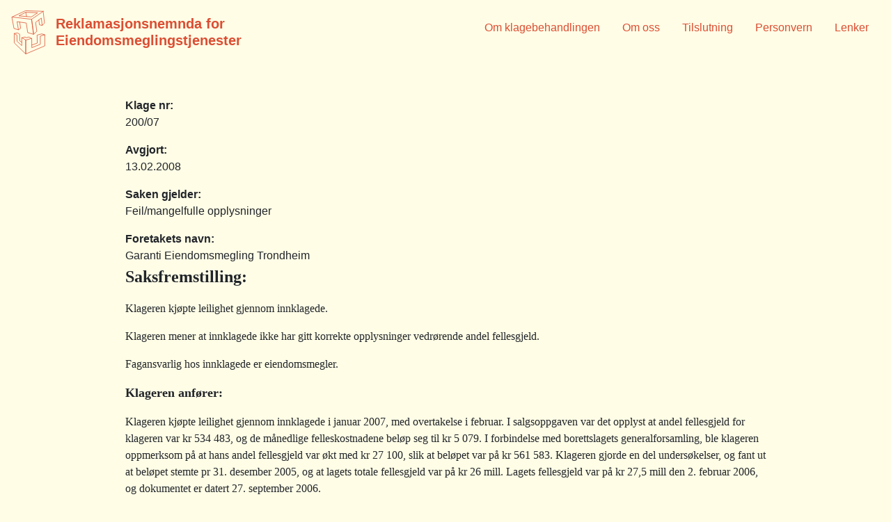

--- FILE ---
content_type: text/html; charset=UTF-8
request_url: https://eiendomsmeglingsnemnda.no/arkiv/2033
body_size: 8848
content:
<!DOCTYPE html>
<html lang="no">
<head>
  <meta charset="UTF-8">
  <meta name="viewport" content="width=device-width, initial-scale=1.0">
  <meta http-equiv="X-UA-Compatible" content="ie=edge">
  <title>Reklamasjonsnemnda for Eiendomsmeglingstjenester</title>
  <link rel="stylesheet" href="https://stackpath.bootstrapcdn.com/bootstrap/4.3.1/css/bootstrap.min.css" integrity="sha384-ggOyR0iXCbMQv3Xipma34MD+dH/1fQ784/j6cY/iJTQUOhcWr7x9JvoRxT2MZw1T" crossorigin="anonymous">
  <script>let baseUrl = 'https://eiendomsmeglingsnemnda.no'</script>
  <script async src="https://kit.fontawesome.com/25c10f540a.js"></script>
  <meta name='robots' content='max-image-preview:large' />
<link rel="alternate" type="application/rss+xml" title="Reklamasjonsnemnda for Eiendomsmeglingstjenester &raquo; 200/07 Feil/mangelfulle opplysninger kommentarstrøm" href="https://eiendomsmeglingsnemnda.no/arkiv/2033/feed" />
<script type="text/javascript">
/* <![CDATA[ */
window._wpemojiSettings = {"baseUrl":"https:\/\/s.w.org\/images\/core\/emoji\/14.0.0\/72x72\/","ext":".png","svgUrl":"https:\/\/s.w.org\/images\/core\/emoji\/14.0.0\/svg\/","svgExt":".svg","source":{"concatemoji":"https:\/\/eiendomsmeglingsnemnda.no\/wp-includes\/js\/wp-emoji-release.min.js?ver=6.4.7"}};
/*! This file is auto-generated */
!function(i,n){var o,s,e;function c(e){try{var t={supportTests:e,timestamp:(new Date).valueOf()};sessionStorage.setItem(o,JSON.stringify(t))}catch(e){}}function p(e,t,n){e.clearRect(0,0,e.canvas.width,e.canvas.height),e.fillText(t,0,0);var t=new Uint32Array(e.getImageData(0,0,e.canvas.width,e.canvas.height).data),r=(e.clearRect(0,0,e.canvas.width,e.canvas.height),e.fillText(n,0,0),new Uint32Array(e.getImageData(0,0,e.canvas.width,e.canvas.height).data));return t.every(function(e,t){return e===r[t]})}function u(e,t,n){switch(t){case"flag":return n(e,"\ud83c\udff3\ufe0f\u200d\u26a7\ufe0f","\ud83c\udff3\ufe0f\u200b\u26a7\ufe0f")?!1:!n(e,"\ud83c\uddfa\ud83c\uddf3","\ud83c\uddfa\u200b\ud83c\uddf3")&&!n(e,"\ud83c\udff4\udb40\udc67\udb40\udc62\udb40\udc65\udb40\udc6e\udb40\udc67\udb40\udc7f","\ud83c\udff4\u200b\udb40\udc67\u200b\udb40\udc62\u200b\udb40\udc65\u200b\udb40\udc6e\u200b\udb40\udc67\u200b\udb40\udc7f");case"emoji":return!n(e,"\ud83e\udef1\ud83c\udffb\u200d\ud83e\udef2\ud83c\udfff","\ud83e\udef1\ud83c\udffb\u200b\ud83e\udef2\ud83c\udfff")}return!1}function f(e,t,n){var r="undefined"!=typeof WorkerGlobalScope&&self instanceof WorkerGlobalScope?new OffscreenCanvas(300,150):i.createElement("canvas"),a=r.getContext("2d",{willReadFrequently:!0}),o=(a.textBaseline="top",a.font="600 32px Arial",{});return e.forEach(function(e){o[e]=t(a,e,n)}),o}function t(e){var t=i.createElement("script");t.src=e,t.defer=!0,i.head.appendChild(t)}"undefined"!=typeof Promise&&(o="wpEmojiSettingsSupports",s=["flag","emoji"],n.supports={everything:!0,everythingExceptFlag:!0},e=new Promise(function(e){i.addEventListener("DOMContentLoaded",e,{once:!0})}),new Promise(function(t){var n=function(){try{var e=JSON.parse(sessionStorage.getItem(o));if("object"==typeof e&&"number"==typeof e.timestamp&&(new Date).valueOf()<e.timestamp+604800&&"object"==typeof e.supportTests)return e.supportTests}catch(e){}return null}();if(!n){if("undefined"!=typeof Worker&&"undefined"!=typeof OffscreenCanvas&&"undefined"!=typeof URL&&URL.createObjectURL&&"undefined"!=typeof Blob)try{var e="postMessage("+f.toString()+"("+[JSON.stringify(s),u.toString(),p.toString()].join(",")+"));",r=new Blob([e],{type:"text/javascript"}),a=new Worker(URL.createObjectURL(r),{name:"wpTestEmojiSupports"});return void(a.onmessage=function(e){c(n=e.data),a.terminate(),t(n)})}catch(e){}c(n=f(s,u,p))}t(n)}).then(function(e){for(var t in e)n.supports[t]=e[t],n.supports.everything=n.supports.everything&&n.supports[t],"flag"!==t&&(n.supports.everythingExceptFlag=n.supports.everythingExceptFlag&&n.supports[t]);n.supports.everythingExceptFlag=n.supports.everythingExceptFlag&&!n.supports.flag,n.DOMReady=!1,n.readyCallback=function(){n.DOMReady=!0}}).then(function(){return e}).then(function(){var e;n.supports.everything||(n.readyCallback(),(e=n.source||{}).concatemoji?t(e.concatemoji):e.wpemoji&&e.twemoji&&(t(e.twemoji),t(e.wpemoji)))}))}((window,document),window._wpemojiSettings);
/* ]]> */
</script>
<style id='wp-emoji-styles-inline-css' type='text/css'>

	img.wp-smiley, img.emoji {
		display: inline !important;
		border: none !important;
		box-shadow: none !important;
		height: 1em !important;
		width: 1em !important;
		margin: 0 0.07em !important;
		vertical-align: -0.1em !important;
		background: none !important;
		padding: 0 !important;
	}
</style>
<link rel='stylesheet' id='wp-block-library-css' href='https://eiendomsmeglingsnemnda.no/wp-includes/css/dist/block-library/style.min.css?ver=6.4.7' type='text/css' media='all' />
<style id='classic-theme-styles-inline-css' type='text/css'>
/*! This file is auto-generated */
.wp-block-button__link{color:#fff;background-color:#32373c;border-radius:9999px;box-shadow:none;text-decoration:none;padding:calc(.667em + 2px) calc(1.333em + 2px);font-size:1.125em}.wp-block-file__button{background:#32373c;color:#fff;text-decoration:none}
</style>
<style id='global-styles-inline-css' type='text/css'>
body{--wp--preset--color--black: #000000;--wp--preset--color--cyan-bluish-gray: #abb8c3;--wp--preset--color--white: #ffffff;--wp--preset--color--pale-pink: #f78da7;--wp--preset--color--vivid-red: #cf2e2e;--wp--preset--color--luminous-vivid-orange: #ff6900;--wp--preset--color--luminous-vivid-amber: #fcb900;--wp--preset--color--light-green-cyan: #7bdcb5;--wp--preset--color--vivid-green-cyan: #00d084;--wp--preset--color--pale-cyan-blue: #8ed1fc;--wp--preset--color--vivid-cyan-blue: #0693e3;--wp--preset--color--vivid-purple: #9b51e0;--wp--preset--gradient--vivid-cyan-blue-to-vivid-purple: linear-gradient(135deg,rgba(6,147,227,1) 0%,rgb(155,81,224) 100%);--wp--preset--gradient--light-green-cyan-to-vivid-green-cyan: linear-gradient(135deg,rgb(122,220,180) 0%,rgb(0,208,130) 100%);--wp--preset--gradient--luminous-vivid-amber-to-luminous-vivid-orange: linear-gradient(135deg,rgba(252,185,0,1) 0%,rgba(255,105,0,1) 100%);--wp--preset--gradient--luminous-vivid-orange-to-vivid-red: linear-gradient(135deg,rgba(255,105,0,1) 0%,rgb(207,46,46) 100%);--wp--preset--gradient--very-light-gray-to-cyan-bluish-gray: linear-gradient(135deg,rgb(238,238,238) 0%,rgb(169,184,195) 100%);--wp--preset--gradient--cool-to-warm-spectrum: linear-gradient(135deg,rgb(74,234,220) 0%,rgb(151,120,209) 20%,rgb(207,42,186) 40%,rgb(238,44,130) 60%,rgb(251,105,98) 80%,rgb(254,248,76) 100%);--wp--preset--gradient--blush-light-purple: linear-gradient(135deg,rgb(255,206,236) 0%,rgb(152,150,240) 100%);--wp--preset--gradient--blush-bordeaux: linear-gradient(135deg,rgb(254,205,165) 0%,rgb(254,45,45) 50%,rgb(107,0,62) 100%);--wp--preset--gradient--luminous-dusk: linear-gradient(135deg,rgb(255,203,112) 0%,rgb(199,81,192) 50%,rgb(65,88,208) 100%);--wp--preset--gradient--pale-ocean: linear-gradient(135deg,rgb(255,245,203) 0%,rgb(182,227,212) 50%,rgb(51,167,181) 100%);--wp--preset--gradient--electric-grass: linear-gradient(135deg,rgb(202,248,128) 0%,rgb(113,206,126) 100%);--wp--preset--gradient--midnight: linear-gradient(135deg,rgb(2,3,129) 0%,rgb(40,116,252) 100%);--wp--preset--font-size--small: 13px;--wp--preset--font-size--medium: 20px;--wp--preset--font-size--large: 36px;--wp--preset--font-size--x-large: 42px;--wp--preset--spacing--20: 0.44rem;--wp--preset--spacing--30: 0.67rem;--wp--preset--spacing--40: 1rem;--wp--preset--spacing--50: 1.5rem;--wp--preset--spacing--60: 2.25rem;--wp--preset--spacing--70: 3.38rem;--wp--preset--spacing--80: 5.06rem;--wp--preset--shadow--natural: 6px 6px 9px rgba(0, 0, 0, 0.2);--wp--preset--shadow--deep: 12px 12px 50px rgba(0, 0, 0, 0.4);--wp--preset--shadow--sharp: 6px 6px 0px rgba(0, 0, 0, 0.2);--wp--preset--shadow--outlined: 6px 6px 0px -3px rgba(255, 255, 255, 1), 6px 6px rgba(0, 0, 0, 1);--wp--preset--shadow--crisp: 6px 6px 0px rgba(0, 0, 0, 1);}:where(.is-layout-flex){gap: 0.5em;}:where(.is-layout-grid){gap: 0.5em;}body .is-layout-flow > .alignleft{float: left;margin-inline-start: 0;margin-inline-end: 2em;}body .is-layout-flow > .alignright{float: right;margin-inline-start: 2em;margin-inline-end: 0;}body .is-layout-flow > .aligncenter{margin-left: auto !important;margin-right: auto !important;}body .is-layout-constrained > .alignleft{float: left;margin-inline-start: 0;margin-inline-end: 2em;}body .is-layout-constrained > .alignright{float: right;margin-inline-start: 2em;margin-inline-end: 0;}body .is-layout-constrained > .aligncenter{margin-left: auto !important;margin-right: auto !important;}body .is-layout-constrained > :where(:not(.alignleft):not(.alignright):not(.alignfull)){max-width: var(--wp--style--global--content-size);margin-left: auto !important;margin-right: auto !important;}body .is-layout-constrained > .alignwide{max-width: var(--wp--style--global--wide-size);}body .is-layout-flex{display: flex;}body .is-layout-flex{flex-wrap: wrap;align-items: center;}body .is-layout-flex > *{margin: 0;}body .is-layout-grid{display: grid;}body .is-layout-grid > *{margin: 0;}:where(.wp-block-columns.is-layout-flex){gap: 2em;}:where(.wp-block-columns.is-layout-grid){gap: 2em;}:where(.wp-block-post-template.is-layout-flex){gap: 1.25em;}:where(.wp-block-post-template.is-layout-grid){gap: 1.25em;}.has-black-color{color: var(--wp--preset--color--black) !important;}.has-cyan-bluish-gray-color{color: var(--wp--preset--color--cyan-bluish-gray) !important;}.has-white-color{color: var(--wp--preset--color--white) !important;}.has-pale-pink-color{color: var(--wp--preset--color--pale-pink) !important;}.has-vivid-red-color{color: var(--wp--preset--color--vivid-red) !important;}.has-luminous-vivid-orange-color{color: var(--wp--preset--color--luminous-vivid-orange) !important;}.has-luminous-vivid-amber-color{color: var(--wp--preset--color--luminous-vivid-amber) !important;}.has-light-green-cyan-color{color: var(--wp--preset--color--light-green-cyan) !important;}.has-vivid-green-cyan-color{color: var(--wp--preset--color--vivid-green-cyan) !important;}.has-pale-cyan-blue-color{color: var(--wp--preset--color--pale-cyan-blue) !important;}.has-vivid-cyan-blue-color{color: var(--wp--preset--color--vivid-cyan-blue) !important;}.has-vivid-purple-color{color: var(--wp--preset--color--vivid-purple) !important;}.has-black-background-color{background-color: var(--wp--preset--color--black) !important;}.has-cyan-bluish-gray-background-color{background-color: var(--wp--preset--color--cyan-bluish-gray) !important;}.has-white-background-color{background-color: var(--wp--preset--color--white) !important;}.has-pale-pink-background-color{background-color: var(--wp--preset--color--pale-pink) !important;}.has-vivid-red-background-color{background-color: var(--wp--preset--color--vivid-red) !important;}.has-luminous-vivid-orange-background-color{background-color: var(--wp--preset--color--luminous-vivid-orange) !important;}.has-luminous-vivid-amber-background-color{background-color: var(--wp--preset--color--luminous-vivid-amber) !important;}.has-light-green-cyan-background-color{background-color: var(--wp--preset--color--light-green-cyan) !important;}.has-vivid-green-cyan-background-color{background-color: var(--wp--preset--color--vivid-green-cyan) !important;}.has-pale-cyan-blue-background-color{background-color: var(--wp--preset--color--pale-cyan-blue) !important;}.has-vivid-cyan-blue-background-color{background-color: var(--wp--preset--color--vivid-cyan-blue) !important;}.has-vivid-purple-background-color{background-color: var(--wp--preset--color--vivid-purple) !important;}.has-black-border-color{border-color: var(--wp--preset--color--black) !important;}.has-cyan-bluish-gray-border-color{border-color: var(--wp--preset--color--cyan-bluish-gray) !important;}.has-white-border-color{border-color: var(--wp--preset--color--white) !important;}.has-pale-pink-border-color{border-color: var(--wp--preset--color--pale-pink) !important;}.has-vivid-red-border-color{border-color: var(--wp--preset--color--vivid-red) !important;}.has-luminous-vivid-orange-border-color{border-color: var(--wp--preset--color--luminous-vivid-orange) !important;}.has-luminous-vivid-amber-border-color{border-color: var(--wp--preset--color--luminous-vivid-amber) !important;}.has-light-green-cyan-border-color{border-color: var(--wp--preset--color--light-green-cyan) !important;}.has-vivid-green-cyan-border-color{border-color: var(--wp--preset--color--vivid-green-cyan) !important;}.has-pale-cyan-blue-border-color{border-color: var(--wp--preset--color--pale-cyan-blue) !important;}.has-vivid-cyan-blue-border-color{border-color: var(--wp--preset--color--vivid-cyan-blue) !important;}.has-vivid-purple-border-color{border-color: var(--wp--preset--color--vivid-purple) !important;}.has-vivid-cyan-blue-to-vivid-purple-gradient-background{background: var(--wp--preset--gradient--vivid-cyan-blue-to-vivid-purple) !important;}.has-light-green-cyan-to-vivid-green-cyan-gradient-background{background: var(--wp--preset--gradient--light-green-cyan-to-vivid-green-cyan) !important;}.has-luminous-vivid-amber-to-luminous-vivid-orange-gradient-background{background: var(--wp--preset--gradient--luminous-vivid-amber-to-luminous-vivid-orange) !important;}.has-luminous-vivid-orange-to-vivid-red-gradient-background{background: var(--wp--preset--gradient--luminous-vivid-orange-to-vivid-red) !important;}.has-very-light-gray-to-cyan-bluish-gray-gradient-background{background: var(--wp--preset--gradient--very-light-gray-to-cyan-bluish-gray) !important;}.has-cool-to-warm-spectrum-gradient-background{background: var(--wp--preset--gradient--cool-to-warm-spectrum) !important;}.has-blush-light-purple-gradient-background{background: var(--wp--preset--gradient--blush-light-purple) !important;}.has-blush-bordeaux-gradient-background{background: var(--wp--preset--gradient--blush-bordeaux) !important;}.has-luminous-dusk-gradient-background{background: var(--wp--preset--gradient--luminous-dusk) !important;}.has-pale-ocean-gradient-background{background: var(--wp--preset--gradient--pale-ocean) !important;}.has-electric-grass-gradient-background{background: var(--wp--preset--gradient--electric-grass) !important;}.has-midnight-gradient-background{background: var(--wp--preset--gradient--midnight) !important;}.has-small-font-size{font-size: var(--wp--preset--font-size--small) !important;}.has-medium-font-size{font-size: var(--wp--preset--font-size--medium) !important;}.has-large-font-size{font-size: var(--wp--preset--font-size--large) !important;}.has-x-large-font-size{font-size: var(--wp--preset--font-size--x-large) !important;}
.wp-block-navigation a:where(:not(.wp-element-button)){color: inherit;}
:where(.wp-block-post-template.is-layout-flex){gap: 1.25em;}:where(.wp-block-post-template.is-layout-grid){gap: 1.25em;}
:where(.wp-block-columns.is-layout-flex){gap: 2em;}:where(.wp-block-columns.is-layout-grid){gap: 2em;}
.wp-block-pullquote{font-size: 1.5em;line-height: 1.6;}
</style>
<link rel='stylesheet' id='main_style-css' href='https://eiendomsmeglingsnemnda.no/wp-content/themes/eiendomsmeglingsnemnda/assets/css/main.css?ver=1.0' type='text/css' media='' />
<link rel="https://api.w.org/" href="https://eiendomsmeglingsnemnda.no/wp-json/" /><link rel="alternate" type="application/json" href="https://eiendomsmeglingsnemnda.no/wp-json/wp/v2/posts/2033" /><link rel="EditURI" type="application/rsd+xml" title="RSD" href="https://eiendomsmeglingsnemnda.no/xmlrpc.php?rsd" />
<meta name="generator" content="WordPress 6.4.7" />
<link rel="canonical" href="https://eiendomsmeglingsnemnda.no/arkiv/2033" />
<link rel='shortlink' href='https://eiendomsmeglingsnemnda.no/?p=2033' />
<link rel="alternate" type="application/json+oembed" href="https://eiendomsmeglingsnemnda.no/wp-json/oembed/1.0/embed?url=https%3A%2F%2Feiendomsmeglingsnemnda.no%2Farkiv%2F2033" />
<link rel="alternate" type="text/xml+oembed" href="https://eiendomsmeglingsnemnda.no/wp-json/oembed/1.0/embed?url=https%3A%2F%2Feiendomsmeglingsnemnda.no%2Farkiv%2F2033&#038;format=xml" />
		<style>
			.algolia-search-highlight {
				background-color: #fffbcc;
				border-radius: 2px;
				font-style: normal;
			}
		</style>
		</head>

<body class="d-flex flex-column h-100-minus-footer">
  <header class="container-fluid bg-egg">
    <div class="row">
      <nav class="navbar navbar-expand-sm w-100">

        <a class="navbar-brand logo" href="https://eiendomsmeglingsnemnda.no">
                      <img class="rfe-logo" src="https://eiendomsmeglingsnemnda.no/wp-content/themes/eiendomsmeglingsnemnda/assets/img/rfe-logo-dark.svg">
          
          <div class="d-inline-block align-middle ml-2">
            <h1 class="my-0 text-orange">Reklamasjonsnemnda for</h1>
            <h1 class="my-0 text-orange">Eiendomsmeglingstjenester</h1>
          </div>
        </a>

          <div class="mobile-menu d-block d-lg-none">
            <span class="l1 bg-orange"></span>
            <span class="l2 bg-orange"></span>
            <span class="l3 bg-orange"></span>
          </div>
          <div class="exit-menu d-none">
            <span class="x1 bg-egg"></span>
            <span class="x2 bg-egg"></span>
          </div>

          <div class="d-none d-lg-block w-100 text-orange">
            <ul id="menu-hovedmeny" class="navbar-nav justify-content-end w-100"><li id="menu-item-20129" class="menu-item menu-item-type-post_type menu-item-object-page menu-item-20129"><a href="https://eiendomsmeglingsnemnda.no/om-klagebehandlingen/hvem-kan-klage">Om klagebehandlingen</a></li>
<li id="menu-item-19916" class="menu-item menu-item-type-post_type menu-item-object-page menu-item-19916"><a href="https://eiendomsmeglingsnemnda.no/om-rfe">Om oss</a></li>
<li id="menu-item-19915" class="menu-item menu-item-type-post_type menu-item-object-page menu-item-19915"><a href="https://eiendomsmeglingsnemnda.no/tilsluttede-virksomheter/tilsluttede">Tilslutning</a></li>
<li id="menu-item-20184" class="menu-item menu-item-type-post_type menu-item-object-page menu-item-20184"><a href="https://eiendomsmeglingsnemnda.no/personvern/personvern-klagere">Personvern</a></li>
<li id="menu-item-20128" class="menu-item menu-item-type-post_type menu-item-object-page menu-item-20128"><a href="https://eiendomsmeglingsnemnda.no/lenker">Lenker</a></li>
</ul>          </div>

          <div class="nav-menu d-none bg-orange text-egg">
            <div class="menu"><ul>
<li class="page_item page-item-19869"><a href="https://eiendomsmeglingsnemnda.no/">Hjem</a></li>
<li class="page_item page-item-20125"><a href="https://eiendomsmeglingsnemnda.no/lenker">Lenker</a></li>
<li class="page_item page-item-20335"><a href="https://eiendomsmeglingsnemnda.no/min-sak">Min sak</a></li>
<li class="page_item page-item-19880 page_item_has_children"><a href="https://eiendomsmeglingsnemnda.no/om-klagebehandlingen">Om klagebehandlingen</a>
<ul class='children'>
	<li class="page_item page-item-20097"><a href="https://eiendomsmeglingsnemnda.no/om-klagebehandlingen/hvem-kan-klage">Hvem kan klage?</a></li>
	<li class="page_item page-item-19884"><a href="https://eiendomsmeglingsnemnda.no/om-klagebehandlingen/hva-kan-det-klages-pa">Hva kan det klages på?</a></li>
	<li class="page_item page-item-19886"><a href="https://eiendomsmeglingsnemnda.no/om-klagebehandlingen/krav-til-klagen">Hva må klagen inneholde?</a></li>
	<li class="page_item page-item-19882"><a href="https://eiendomsmeglingsnemnda.no/om-klagebehandlingen/hvordan-blir-saken-behandlet">Hvordan blir saken behandlet?</a></li>
	<li class="page_item page-item-19878"><a href="https://eiendomsmeglingsnemnda.no/om-klagebehandlingen/hva-er-gangen-i-saken">Hva er gangen i saken?</a></li>
	<li class="page_item page-item-20164"><a href="https://eiendomsmeglingsnemnda.no/om-klagebehandlingen/hva-koster-det-a-klage">Hva koster det å klage?</a></li>
	<li class="page_item page-item-19896"><a href="https://eiendomsmeglingsnemnda.no/om-klagebehandlingen/nemndas-avgjorelse">Nemndas avgjørelse</a></li>
	<li class="page_item page-item-21227"><a href="https://eiendomsmeglingsnemnda.no/om-klagebehandlingen/sekretariatets-realitetsavgjorelse">Sekretariatets realitetsavgjørelse</a></li>
	<li class="page_item page-item-19892"><a href="https://eiendomsmeglingsnemnda.no/om-klagebehandlingen/avvisning">Avvisning</a></li>
	<li class="page_item page-item-19898"><a href="https://eiendomsmeglingsnemnda.no/om-klagebehandlingen/gjenapning">Gjenåpning</a></li>
	<li class="page_item page-item-20470"><a href="https://eiendomsmeglingsnemnda.no/om-klagebehandlingen/foreldelse">Foreldelse</a></li>
</ul>
</li>
<li class="page_item page-item-19908 page_item_has_children"><a href="https://eiendomsmeglingsnemnda.no/om-rfe">Om oss</a>
<ul class='children'>
	<li class="page_item page-item-19961"><a href="https://eiendomsmeglingsnemnda.no/om-rfe/nemnda">Nemnda</a></li>
	<li class="page_item page-item-19963"><a href="https://eiendomsmeglingsnemnda.no/om-rfe/sekretariatet">Sekretariatet</a></li>
	<li class="page_item page-item-19959"><a href="https://eiendomsmeglingsnemnda.no/om-rfe/styret">Styret</a></li>
	<li class="page_item page-item-20234"><a href="https://eiendomsmeglingsnemnda.no/om-rfe/arsrapport">Årsrapport</a></li>
	<li class="page_item page-item-20171"><a href="https://eiendomsmeglingsnemnda.no/om-rfe/kontakt-oss">Kontakt oss</a></li>
</ul>
</li>
<li class="page_item page-item-19945 page_item_has_children"><a href="https://eiendomsmeglingsnemnda.no/personvern">Personvern</a>
<ul class='children'>
	<li class="page_item page-item-20181"><a href="https://eiendomsmeglingsnemnda.no/personvern/personvern-klagere">Personvernerklæring for klagere</a></li>
	<li class="page_item page-item-20179"><a href="https://eiendomsmeglingsnemnda.no/personvern/personvern-tilsluttede">Personvernerklæring for tilsluttede</a></li>
</ul>
</li>
<li class="page_item page-item-21176"><a href="https://eiendomsmeglingsnemnda.no/testpage">Testpage</a></li>
<li class="page_item page-item-20176 page_item_has_children"><a href="https://eiendomsmeglingsnemnda.no/tilsluttede-virksomheter">Tilsluttede virksomheter</a>
<ul class='children'>
	<li class="page_item page-item-19906"><a href="https://eiendomsmeglingsnemnda.no/tilsluttede-virksomheter/tilsluttede">Se hvem som er tilsluttet</a></li>
	<li class="page_item page-item-20173"><a href="https://eiendomsmeglingsnemnda.no/tilsluttede-virksomheter/innmelding">Tilslutt et nytt foretak eller en advokat</a></li>
	<li class="page_item page-item-19967"><a href="https://eiendomsmeglingsnemnda.no/tilsluttede-virksomheter/gebyrer">Gebyrer</a></li>
</ul>
</li>
<li class="page_item page-item-19904"><a href="https://eiendomsmeglingsnemnda.no/avgjorelser">Avgjørelser</a></li>
</ul></div>

          </div>

      </nav>
    </div>
  </header><main class="container my-5">
  <div class="row justify-content-center">
    <div class="col-md-10">
              <p><strong>Klage nr:</strong><br />200/07</p>
<p><strong>Avgjort:</strong><br />13.02.2008</p>
<p><strong>Saken gjelder:</strong><br />Feil/mangelfulle opplysninger</p>
<p><strong>Foretakets navn:</strong><br /><span class="hovedsak">Garanti Eiendomsmegling Trondheim</span><br /><font face="Times New Roman"><font size="5"><b>Saksfremstilling</b><b>:</b></font></font></p>
<p><font face="Times New Roman" size="3"></font></p>
<p><font face="Times New Roman" size="3">Klageren kjøpte leilighet gjennom innklagede.</font></p>
<p><font face="Times New Roman" size="3">Klageren mener at innklagede ikke har gitt korrekte opplysninger vedrørende andel fellesgjeld.</font></p>
<p><font face="Times New Roman" size="3"></font></p>
<p><font face="Times New Roman" size="3">Fagansvarlig hos innklagede er eiendomsmegler.</font></p>
<p><font face="Times New Roman" size="4"><strong>Klageren anfører:</strong></font></p>
<p><font face="Times New Roman" size="3">Klageren kjøpte leilighet gjennom innklagede i januar 2007, med overtakelse i februar. I salgsoppgaven var det opplyst at andel fellesgjeld for klageren var kr 534 483, og de månedlige felleskostnadene beløp seg til kr 5 079. I forbindelse med borettslagets generalforsamling, ble klageren oppmerksom på at hans andel fellesgjeld var økt med kr 27 100, slik at beløpet var på kr 561 583. Klageren gjorde en del undersøkelser, og fant ut at beløpet stemte pr 31. desember 2005, og at lagets totale fellesgjeld var på kr 26 mill. Lagets fellesgjeld var på kr 27,5 mill den 2. februar 2006, og dokumentet er datert 27. september 2006.</font></p>
<p><font face="Times New Roman" size="3"></font></p>
<p><font face="Times New Roman" size="3">På bakgrunn av opplysningene fra forretningsføreren om at lagets fellesgjeld hadde økt med kr 1 500 000 pr 2. februar 2006, og uten at det var oppgitt at klagerens andel av gjelden var økt, burde det ringt en bjelle hos innklagede. I årsberetningen for 2005, står det at lagets fellesgjeld er avdragsfritt i fem nye år. Disse opplysningene fremgikk av salgsoppgaven. Det var imidlertid ikke opplyst at låneopplysningene for andelen var fra 31. desember 2005. Klageren hadde derfor ikke forutsetninger for å kunne kjenne til at tilleggslånet ikke var inkludert i den angitte fellesgjelden.</font></p>
<p><font face="Times New Roman" size="3"></font></p>
<p><font face="Times New Roman" size="3">Klageren ønsker å få erstattet økningen i fellesgjelden på kr 27 100 pluss renter. Klageren krever også betaling for den tid han har brukt på saken.<br /></font></p>
<p><font face="Times New Roman" size="4"><strong>Innklagede anfører:</strong></font></p>
<p><font face="Times New Roman" size="3">Innklagede inngikk salgsoppdrag den 17. juli 2006. Det ble innhentet opplysninger fra forretningsføreren på vanlig måte. Boligen ble annonsert, og den 11. januar 2007 aksepterte selgeren bud fra klageren på kr 1 270 000.</font></p>
<p><font face="Times New Roman" size="3"></font></p>
<p><font face="Times New Roman" size="3">I opplysningene fra forretningsføreren ble det oppgitt at andel fellesgjeld for klagerens leilighet var på kr 535 483, altså det samme beløpet som ble oppgitt i salgsoppgaven. Det følger av brevet fra forretningsføreren at opplysningen var pr 31. desember 2005. Forretningsføreren oppgav at borettslagets samlede gjeld var på kr 27,5 mill pr 2. februar 2006 mot kr 26 mill pr 31. desember 2005. Hvorvidt dette påvirker klagerens andel av fellesgjelden, fremgikk ikke.</font></p>
<p><font face="Times New Roman" size="3"></font></p>
<p><font face="Times New Roman" size="3">Ved senere henvendelse til forretningsføreren, ble det oppgitt at bakgrunn for økningen var en beslutning om refinansiering som ble fattet den 10. januar 2006. Borettslaget var i en prosess med utbygger i forbindelse med hvem som skulle betale leie av parkering. Dette resulterte i et rettsforlik hvor borettslaget skulle betale utbyggeren <br />kr 853 350. Borettslagets styre gikk gjennom mulighetene for å dekke kostnaden, og kom frem til at det beste var at felleslånet ble refinansiert. Det var imidlertid overkurs på det gamle lånet, så den totale gjelden økte fra kr 26 mill til <br />kr 27,5 mill. At borettslaget var i en tvist med utbyggeren var ukjent for innklagede på salgstidspunktet. Selgeren hadde også krysset av for &laquo;nei&raquo; i sitt egenerklæringsskjema vedrørende eventuelle tvister.</font></p>
<p><font face="Times New Roman" size="3"></font></p>
<p><font face="Times New Roman" size="3">I salgsoppgaven fremgår det at månedlige felleskostnader for den aktuelle andelen er kr 5 079. Beløpet er korrekt og også uforandret i dag ca. ett år etter kjøpet fant sted. Årsaken er at borettslagets lånebetingelser er bedre. Overkursen fremkom ikke i regnskapet som en del av fellesgjelden, men andelseierne kommer likevel ikke dårligere ut av det som følge av realiseringen.</font></p>
<p><font face="Times New Roman" size="3"></font></p>
<p><font face="Times New Roman" size="3">Som nevnt var borettslaget i en prosess mot utbyggeren, og i etterkant har det vist seg at utbyggeren hadde et rettmessig krav mot laget. Andelseiernes formue er ikke endret som følge av at kravetinnfris.</font></p>
<p><font face="Times New Roman" size="3"></font></p>
<p><font face="Times New Roman" size="3">Innklagede har videreformidlet opplysninger om fellesgjelden som er oppgitt av forretningsføreren. Innklagede har i salgsoppgaven lagt ved protokoll fra den siste generalforsamlingen, samt budsjett for 2006 med refinansieringsplan. Innklagede kan ikke se å ha opptrådt i strid med god meglerskikk.</font></p>
<p><font face="Times New Roman" size="3"></font></p>
<p><font face="Times New Roman" size="3"><strong>Klagerens ytterligere anførsler:</strong></font></p>
<p><font face="Times New Roman" size="3">Klageren påpeker at andel fellesgjeld er oppgitt å være kr 535 483, men det fremgår ikke at opplysningen stammer fra 31. desember 2005. Klageren mener å ha blitt villedet til å tro at dette var det reelle beløpet. Det ble heller ikke opplyst at fellesgjelden var endret underveis. Det burde være innlysende for innklagede at andelseierne blir ansvarlig når borettslaget øker fellesgjelden med kr 1,5 mill. Klageren mener at innklagede burde undersøkt dette nærmere når han fikk opplysningene av forretningsføreren. Innklagede burde undersøkt hos forretningsføreren hvor stor økning klagerens andel ville få.</font></p>
<p><font face="Times New Roman" size="3"></font></p>
<p><font face="Times New Roman" size="3">Klageren stiller seg uforstående til at innklagede var ukjent med tvisten mellom borettslaget og utbyggeren. I styrets årsmelding for 2005 står det utførlig beskrevet at borettslaget hadde vært i en tvistesak, og at partene hadde inngått et rettsforlik. Årsmeldingen var inntatt i salgsoppgaven.</font></p>
<p><font face="Times New Roman" size="3"></font></p>
<p><font face="Times New Roman" size="3"></font></p>
<h2><font face="Times New Roman">Reklamasjonsnemnda vil bemerke:</font></h2>
<p><font face="Times New Roman" size="3"></font></p>
<p><font face="Times New Roman" size="3">Klagen gjelder påstand om mangelfulle opplysninger vedrørende økning i andel fellesgjeld.</font></p>
<p><font face="Times New Roman" size="3"></font></p>
<p><font face="Times New Roman" size="3">Reklamasjonsnemnda har behandlet saken etter lov om eiendomsmegling av 16. juni 1989 nr 53.</font></p>
<p><font face="Times New Roman" size="3"></font></p>
<p><font face="Times New Roman" size="3">Opplysningene om andel fellesgjeld var gamle da salget fant sted. Etter Reklamasjonsnemnda oppfatning skulle innklagede ha spesifisert at andel fellesgjeld var oppgitt pr 31. desember 2005. </font></p>
<p><font face="Times New Roman" size="3"></font></p>
<p><font face="Times New Roman" size="3">I brev fra forretningsfører fremgår det at borettslagets fellesgjeld har økt fra 26 mill pr. 31. desember 2005 til 27,5 mill pr. 2. februar 2006 &#8211; altså lenge før salget fant sted. Innklagede skulle undersøkt hvordan denne økningen av borettslaget fellesgjeld ville påvirke fellesgjelden på den aktuelle andelen. Salgsoppgaven oppgir imidlertid de korrekte månedlige felleskostnadene, også etter økningen av fellesgjelden. </font></p>
<p><font face="Times New Roman" size="3"></font></p>
<p><font face="Times New Roman" size="3">Tvisten mellom utbygger og borettslaget er omtalt i dokumentasjonen som er innhentet fra forretningsføreren, noe som innebærer at innklagede ikke kan høres med at han var ukjent med muligheten for økningen i fellesgjelden. Innklagede hadde dermed en oppfordring til å undersøke nærmere om den oppgitt fellesgjelden var riktig. </font></p>
<p><font face="Times New Roman" size="3"></font></p>
<p><font face="Times New Roman" size="3">Da felleskostnadene er riktig oppgitt har ikke Reklamasjonsnemnda grunnlag for å si om det foreligger et økonomisk tap som kan kreves erstattet, og hvor stor en eventuell erstatning skulle være.</font></p>
<p><font face="Times New Roman" size="3"></font></p>
<p><font face="Times New Roman" size="3"></font></p>
<h1><font face="Times New Roman" size="5">Konklusjon:</font></h1>
<p><font face="Times New Roman" size="3"></font></p>
<p><font face="Times New Roman" size="3">Innklagede har opptrådt i strid med god meglerskikk.</font></p>
<p><font face="Times New Roman" size="3"></font></p>
<p><font face="Times New Roman" size="3"></font></p>
<p><font face="Times New Roman" size="3"></font></p>
<p><font face="Times New Roman" size="3">Oslo, den 13. februar 2008</font></p>
<p><font face="Times New Roman" size="3"></font></p>
<p><font face="Times New Roman" size="3"></font></p>
<p><font face="Times New Roman" size="3"></font></p>
<table class="MsoNormalTable c24" cellspacing="0" cellpadding="0" width="645" border="0">
<tbody>
<tr>
<td>
<p><font face="Times New Roman" size="3">(sign.) </font></p>
<p><font face="Times New Roman" size="3">Vegard Syvertsen</font></p>
<p><font face="Times New Roman" size="3">Forbrukerrådets representant</font></p>
</td>
<td>
<p><font face="Times New Roman" size="3">(sign.) </font></p>
<p><font face="Times New Roman" size="3">Tore Bråthen</font></p>
<p><font face="Times New Roman" size="3">formann</font></p>
</td>
<td>
<p><font face="Times New Roman" size="3">(sign.) </font></p>
<p><font face="Times New Roman" size="3">Kåre Mæland</font></p>
<p><font face="Times New Roman" size="3">Norges Eiendomsmeglerforbunds </font></p>
<p><font face="Times New Roman" size="3">Representant/Eiendomsmeglerfore-takenes Forenings representant</font></p>
<p><font face="Times New Roman" size="3"></font></p>
</td>
</tr>
</tbody>
</table>
<p><font face="Times New Roman" size="3"></font></p>
          </div>
  </div>
</main>

  <div class="container-fluid footer w-100 mb-md-3 pb-3 pb-md-0 mt-auto sticky-footer">
    <div class="row">
      <div class="col-12 text-md-center text-left">
		  <a class="text-orange" href="/om-rfe/kontakt-oss">Kontakt oss</a> // <a class="text-orange" href="http://klage.eiendomsmeglingsnemnda.no/">Klageportalen</a>
      </div>
    </div>
  </div>
  <script type="text/javascript">var algolia = {"debug":false,"application_id":"ZTFJF4Y4DT","search_api_key":"022d991237e46b3e438b75bb94a1b79f","powered_by_enabled":false,"query":"","autocomplete":{"sources":[{"index_id":"posts_post","index_name":"wp_posts_post","label":"Posts","admin_name":"Posts","position":10,"max_suggestions":5,"tmpl_suggestion":"autocomplete-post-suggestion","enabled":true}],"input_selector":"input[name='s']:not(.no-autocomplete):not(#adminbar-search)"},"indices":{"searchable_posts":{"name":"wp_searchable_posts","id":"searchable_posts","enabled":true,"replicas":[]},"posts_post":{"name":"wp_posts_post","id":"posts_post","enabled":true,"replicas":[]}}};</script><script type="text/javascript" src="https://eiendomsmeglingsnemnda.no/wp-content/themes/eiendomsmeglingsnemnda/assets/js/main.js?ver=1.1" id="main_script-js"></script>
  <script src="https://code.jquery.com/jquery-3.4.1.js" integrity="sha256-WpOohJOqMqqyKL9FccASB9O0KwACQJpFTUBLTYOVvVU=" crossorigin="anonymous"></script>
  <script src="https://cdnjs.cloudflare.com/ajax/libs/popper.js/1.14.7/umd/popper.min.js" integrity="sha384-UO2eT0CpHqdSJQ6hJty5KVphtPhzWj9WO1clHTMGa3JDZwrnQq4sF86dIHNDz0W1" crossorigin="anonymous"></script>
  <script src="https://stackpath.bootstrapcdn.com/bootstrap/4.3.1/js/bootstrap.min.js" integrity="sha384-JjSmVgyd0p3pXB1rRibZUAYoIIy6OrQ6VrjIEaFf/nJGzIxFDsf4x0xIM+B07jRM" crossorigin="anonymous"></script>
  </body>
</html>

--- FILE ---
content_type: image/svg+xml
request_url: https://eiendomsmeglingsnemnda.no/wp-content/themes/eiendomsmeglingsnemnda/assets/img/rfe-logo-dark.svg
body_size: 748
content:
<?xml version="1.0" encoding="utf-8"?>
<!-- Generator: Adobe Illustrator 23.0.4, SVG Export Plug-In . SVG Version: 6.00 Build 0)  -->
<svg version="1.1" id="Layer_1" xmlns="http://www.w3.org/2000/svg" xmlns:xlink="http://www.w3.org/1999/xlink" x="0px" y="0px"
	 viewBox="0 0 55.28 72.66" style="enable-background:new 0 0 55.28 72.66;" xml:space="preserve">
<style type="text/css">
	.st0{fill:none;stroke:#DB4E33;stroke-width:0.8504;stroke-linecap:round;stroke-linejoin:round;stroke-miterlimit:10;}
</style>
<g>
	<g>
		<polyline class="st0" points="32.96,56.75 41.56,53.69 41.21,41.13 48.59,39.17 53.44,40.6 		"/>
		<polyline class="st0" points="4.98,38.61 10.22,37.8 13.57,39.69 13.5,49.94 16.8,52.4 		"/>
		<polygon class="st0" points="16.92,45.47 16.92,57.66 9.31,50.84 9.3,41.25 4.93,38.62 4.93,53.39 23.2,70.84 23.2,49.25 		"/>
		<polygon class="st0" points="32.69,46.74 32.83,60.94 46.36,55.57 46.29,42.66 53.44,40.6 53.44,58.11 23.2,70.84 23.2,49.33
			"/>
		<polyline class="st0" points="16.92,45.47 22.13,44.08 24.23,45.25 28.39,44.11 32.66,46.64 		"/>
	</g>
	<g>
		<polyline class="st0" points="43.96,17.3 45.05,24.95 49.34,25.85 		"/>
		<polyline class="st0" points="13.46,20.5 15.15,30.3 11.57,32.69 		"/>
		<g>
			<path class="st0" d="M50.89,3.65L32.5,16.12l3.17,23.74l5.14-4.7l-1.95-14.12l9.07-6.78l1.42,11.6l3.61-3.72
				C52.96,21.48,50.89,3.65,50.89,3.65z"/>
			<polygon class="st0" points="4.93,30.78 11.57,32.69 9.42,19.95 24.01,22.01 26.35,37.19 35.68,39.86 32.5,16.12 1.54,12.62
				"/>
		</g>
		<polyline class="st0" points="1.63,12.45 22.77,2.66 50.69,3.6 		"/>
		<polygon class="st0" points="31.71,12.41 12.24,10.77 23.24,5.11 41.72,5.85 		"/>
		<line class="st0" x1="23.27" y1="5.14" x2="24.46" y2="11.72"/>
	</g>
</g>
</svg>
